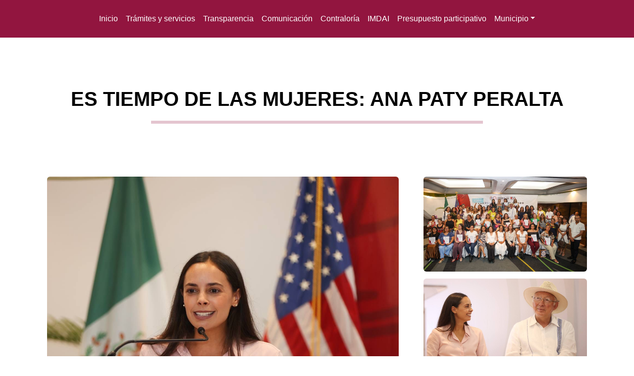

--- FILE ---
content_type: text/html; charset=UTF-8
request_url: http://web.cancun.gob.mx/cancun/noticias/leer/365
body_size: 8185
content:

<!DOCTYPE html>
<html lang="es-MX">
  <head>
    <!-- Google tag (gtag.js) -->
    <script async src="https://www.googletagmanager.com/gtag/js?id=G-QJBN8GLM5N"></script>
    <script>
      window.dataLayer = window.dataLayer || [];
      function gtag(){dataLayer.push(arguments);}
      gtag('js', new Date());

      gtag('config', 'G-QJBN8GLM5N');
    </script>
    <meta charset="utf-8">
    <meta name="viewport" content="width=device-width, initial-scale=1">
    <base href="http://web.cancun.gob.mx/">
    

    <link rel="shortcut icon " type="image/ico" href="assets/img/palacium/favicon.ico" alt="Ícono Benito Juárez">

    
    <!-- <link href="https://cdn.datatables.net/v/dt/dt-1.13.4/r-2.4.1/sb-1.4.2/sp-2.1.2/sl-1.6.2/datatables.min.css" rel="stylesheet"/> -->
    <!-- <link href="https://cdn.jsdelivr.net/npm/bootstrap@5.3.2/dist/css/bootstrap.min.css" rel="stylesheet"> -->
    <link href="https://cdn.jsdelivr.net/npm/bootstrap@5.3.8/dist/css/bootstrap.min.css" rel="stylesheet" integrity="sha384-sRIl4kxILFvY47J16cr9ZwB07vP4J8+LH7qKQnuqkuIAvNWLzeN8tE5YBujZqJLB" crossorigin="anonymous">
    <script src="https://cdn.jsdelivr.net/npm/bootstrap@5.3.8/dist/js/bootstrap.bundle.min.js" integrity="sha384-FKyoEForCGlyvwx9Hj09JcYn3nv7wiPVlz7YYwJrWVcXK/BmnVDxM+D2scQbITxI" crossorigin="anonymous"></script>
    <script src="https://cdnjs.cloudflare.com/ajax/libs/jquery/3.7.1/jquery.min.js" integrity="sha512-v2CJ7UaYy4JwqLDIrZUI/4hqeoQieOmAZNXBeQyjo21dadnwR+8ZaIJVT8EE2iyI61OV8e6M8PP2/4hpQINQ/g==" crossorigin="anonymous" referrerpolicy="no-referrer"></script>

    <link href="https://fonts.cdnfonts.com/css/montserrat" rel="stylesheet">          
    <link rel="stylesheet" type="text/css" href="assets/css/common/ayu/portal.css">

    <!-- <link href="https://cdn.datatables.net/v/dt/jq-3.7.0/jszip-3.10.1/dt-2.0.0/b-3.0.0/b-colvis-3.0.0/b-html5-3.0.0/b-print-3.0.0/r-3.0.0/datatables.min.css" rel="stylesheet">

    <script src="https://cdn.datatables.net/v/dt/jq-3.7.0/jszip-3.10.1/dt-2.0.0/b-3.0.0/b-colvis-3.0.0/b-html5-3.0.0/b-print-3.0.0/r-3.0.0/datatables.min.js"></script> -->
    <!-- <script src="https://kit.fontawesome.com/be0fccce7c.js" crossorigin="anonymous"></script> -->
    <!-- <link rel="stylesheet" type="text/css" href="assets/css/dtm/tarjeton.css"> -->

    <!-- <script src="https://ajax.googleapis.com/ajax/libs/jquery/3.6.3/jquery.min.js"></script> -->
    <!-- <script src='https://code.jquery.com/jquery-3.4.1.min.js' type='text/javascript'></script> -->
    <!-- <script src="https://cdn.jsdelivr.net/npm/bootstrap@5.3.2/dist/js/bootstrap.bundle.min.js"></script> -->
    <script src="https://www.infomexsinaloa.org/accesibilidadweb/js_api.aspx?api_key=D461EF69-8360-4D5E-9071-3B53367A4DAE&tipo=header&aut=cancun.gob.mx" type="text/javascript"></script>
    <!-- <script src="https://cdnjs.cloudflare.com/ajax/libs/modernizr/2.8.3/modernizr.min.js" referrerpolicy="no-referrer"></script> -->
    <script type="text/javascript" src="assets/js/ayu/turn.min.js"></script>

  </head>


<body>
  <script src="https://www.infomexsinaloa.org/accesibilidadweb/js_api.aspx?api_key=D461EF69-8360-4D5E-9071-3B53367A4DAE&tipo=body&aut=cancun.gob.mx" type="text/javascript"></script> 
    
    <div class=" sticky-top">
    
      <nav class="navbar navbar-expand-lg navbar-custom navbar-dark" >
      <div class="container-fluid">
            
            <button class="navbar-toggler" aria-label="menú" type="button" data-bs-toggle="offcanvas" data-bs-target="#offcanvas_menu" aria-controls="staticBackdrop">
          <span class="navbar-toggler-icon"></span>
        </button>
        <div class="offcanvas offcanvas-start d-lg-block" data-bs-backdrop="static" tabindex="-1" id="offcanvas_menu" aria-labelledby="offcanvas_menu">
              <div class="offcanvas-header offcanvas-menu">
               <h3 class="offcanvas-title" id="staticBackdropLabel"><img src="assets/img/palacium/portal/img/favicon.ico"></h3>
              <div data-bs-theme="dark">
                <button type="button" class="btn-close" data-bs-dismiss="offcanvas" aria-label="Close"></button>
              </div>
              </div>
      
          <div class="offcanvas-menu" style="padding: 10px;">
              <ul class="navbar-nav nav justify-content-center">
                <li class="nav-item">
                <a class="nav-link nav-link-custom" aria-current="page" href="">Inicio</a>
              </li>
              <li class="nav-item">
                <a class="nav-link nav-link-custom" aria-current="page" href="#tramitesyservicios">Trámites y servicios</a>
              </li>
              <li class="nav-item">
                <a class="nav-link nav-link-custom" href="https://transparencia.cancun.gob.mx" target="_blank">Transparencia</a>
              </li>
              <li class="nav-item">
                <a class="nav-link nav-link-custom" href="http://web.cancun.gob.mx/comunicacionsocial" target="_blank">Comunicación</a>
              </li>
              <li class="nav-item">
                <a class="nav-link nav-link-custom" href="https://contraloria.cancun.gob.mx" target="_blank">Contraloría</a>
              </li>
              <li class="nav-item">
                <a type="button" class="nav-link nav-link-custom" href="https://imdai.cancun.gob.mx/" target="_blank" data-bs-toggle="tooltip" data-bs-placement="right" data-bs-title="Instituto Municipal de Desarrollo Administrativo e Innovación">IMDAI</a>
              </li>
              <!-- <li class="nav-item">
                <a type="button" class="nav-link nav-link-custom" data-bs-toggle="modal" data-bs-target="#ayuntamientoModal" href="">Ayuntamiento</a>
              </li> -->
              <li class="nav-item">
                <a type="button" class="nav-link nav-link-custom" href="https://presupuestoparticipativo.cancun.gob.mx/smdsye/convocatoria/propuestas" target="_blank" href="">Presupuesto participativo</a>
              </li>
              <!-- <li class="nav-item dropdown">
                <a class="nav-link dropdown-toggle  nav-link-custom" href="#cancun" id="dropdown-cancun" role="button" data-bs-toggle="dropdown" aria-expanded="false">
                Cancún
                </a>
                <ul id="cancun" class="dropdown-menu navbar-custom" aria-labelledby="dropdown02">
                  <li><a class="dropdown-item nav-link-custom" href="http://turismocancun.mx/" target="_blank">Facturación electrónica</a></li>
                  <li><a class="dropdown-item nav-link-custom dropdown-toggle" id="dropdown-padrones" href="#" data-bs-toggle="dropdown" aria-haspopup="true" aria-expanded="false">Padrones</a></li>
                    <ul class="dropdown-menu" aria-labelledby="dropdown-padrones">
                      <li><a href="">Padrón</a></li>
                    </ul>
                  <li><a class="dropdown-item nav-link-custom" href="https://www.transparenciapresupuestaria.gob.mx/es/PTP/EntidadesFederativas" target="_blank">Documentos de consulta</a></li>  
                </ul>
              </li> -->
              <li class="nav-item dropdown">
                  <a class="nav-link dropdown-toggle nav-link-custom" href="#" id="dropdown-cancun" data-bs-toggle="dropdown" aria-haspopup="false" aria-expanded="false">Municipio</a>
                  <ul class="dropdown-menu navbar-custom" aria-labelledby="dropdown-cancun">
                      <a class="dropdown-item nav-link-custom" href="https://benitojuarez.expidefactura.com/" target="_blank">Facturación electrónica</a>
                      <li class="dropdown dropend">
                          <a class="dropdown-item dropdown-toggle nav-link-custom" href="#" id="dropdown-padrones" data-bs-toggle="dropdown" aria-haspopup="true" aria-expanded="false">Padrones</a>
                          <ul class="dropdown-menu navbar-custom" aria-labelledby="dropdown-padrones">
                              <li><a class="dropdown-item nav-link-custom" href="http://superficies.cancun.gob.mx/cat/consultar_superficies" target="_blank">Consulta de superficies</a></li>
                              <li><a class="dropdown-item nav-link-custom" href="http://mascotas.cancun.gob.mx/" target="_blank">Padrón Municipal de mascotas</a></li>
                              <li><a class="dropdown-item nav-link-custom" href="https://padrondeproveedorescancun.mx/" target="_blank">Padrón de proveedores</a></li>
                              <li><a class="dropdown-item nav-link-custom" href="http://pub.cancun.gob.mx/" target="_blank">Padrón único de beneficiarios</a></li>
                          </ul>
                      </li>
                      <li class="dropdown dropend">
                          <a class="dropdown-item dropdown-toggle nav-link-custom" href="#" id="dropdown-padrones" data-bs-toggle="dropdown" aria-haspopup="true" aria-expanded="false">Documentos de consulta</a>
                          <ul class="dropdown-menu navbar-custom" aria-labelledby="dropdown-padrones">
                              <li><a class="dropdown-item nav-link-custom" href="https://transparencia.cancun.gob.mx/trm/web/plan_municipal">Plan Municipal de Desarrollo</a></li>
                              <li><a class="dropdown-item nav-link-custom" href="http://web.cancun.gob.mx/assets/pdf/palacium/PALETAVEGETALBJ.pdf">Paleta vegetal</a></li>
                              <li><a class="dropdown-item nav-link-custom" href="http://web.cancun.gob.mx/assets/pdf/ayu/sipinna.pdf">Plan SIPINNA</a></li>
                          </ul>
                      </li>
                      <a class="dropdown-item nav-link-custom" href="http://web.cancun.gob.mx/calendariocivico">Calendario Cívico</a>
                      <a class="dropdown-item nav-link-custom" href="https://implanbj.xyz/lizmap/index.php/view/map?repository=atlasderiesgo&project=Atlas+de+Riesgo">Atlas de riesgo</a>
                      <a class="dropdown-item nav-link-custom" href="https://tablerodeplayas.implancancun.gob.mx/">Tablero de playas públicas</a>
                      <a class="dropdown-item nav-link-custom" href="https://apps.implancancun.gob.mx/riesgo_encharcamiento/">Mapa Municipal de prevención e información para contingencias</a>
                  </ul>
              </li>
              <!-- <li class="nav-item" style="padding: 0 10px;">
                <button type="button" class="btn" data-bs-toggle="modal" data-bs-target="#searchModal"><svg xmlns="http://www.w3.org/2000/svg" width="20" height="20" fill="currentColor" class="bi bi-search" viewBox="0 0 16 16">
                  <path fill="#fff" d="M11.742 10.344a6.5 6.5 0 1 0-1.397 1.398h-.001c.03.04.062.078.098.115l3.85 3.85a1 1 0 0 0 1.415-1.414l-3.85-3.85a1.007 1.007 0 0 0-.115-.1zM12 6.5a5.5 5.5 0 1 1-11 0 5.5 5.5 0 0 1 11 0z"/>
                </svg></button>
              </li> -->
                    
            </ul>
          </div>
         
        </div>

        </div>
                
    </nav>

    <!-- <div class="container" id="mostar" style="background-color: white;max-width: 800px;position: absolute;margin-left: 30%;border-width:0 2px 2px 2px;border-radius: 12px;border-style: solid;border-color: grey;filter: brightness(110%); padding: 0 5px 20px 5px">
          <div class="col-md d-flex flex-row-reverse" style="margin-bottom: 10px;margin-top: 10px;">
            <button type="button" class="btn-close" aria-label="Close" onclick="cerrardiv()" style="margin-bottom: 30px;">
          </div>          
          <div>
            <ul id="resultado">
               <li></li> 
            </ul>
          </div>
    </div> -->
      
  </div> 

<!-- Button trigger modal -->


<!-- Modal búsqueda -->
<!-- <div class="modal fade" id="searchModal" tabindex="-1" aria-labelledby="exampleModalLabel" aria-hidden="true">
  <div class="modal-dialog modal-lg">
    <div class="modal-content" style="background-color: #743F5B;">
      <div class="modal-body" style="width: 100%;">
       <script async src="https://cse.google.com/cse.js?cx=002916f3b63a34fc3">
        </script>
        <div class="gcse-search" enablehistory="false"></div>      
      </div>
    </div>
  </div>
</div> -->



<!--------------------- Modal ayuntamiento ------------------------------>

  <div class="modal fade modal-lg" id="ayuntamientoModal" tabindex="-1" aria-labelledby="ayuntamientoModal" aria-hidden="true">
    <div class="modal-dialog modal-dialog-centered" >
      <div class="modal-content modal-custom " style="max-width: 800px;">
        <div class="modal-header">
            <button type="button" class=" btn btn-close btn-light" data-bs-dismiss="modal" aria-label="Close"></button>         
        </div> 
        <div class="modal-body">
          <div class="row" align="center">
            <div class="col-lg-5" align="center">
              <img id="img-presidente" class="" src="" id="presidente_img" alt="" width="12.5rem">
              <!-- <p style="font-size: 18px;font-weight: bold;">Ana Patricia Peralta de la Peña.</p><p>Presidente Municipal de Benito Juárez</p> -->
            </div>
            <div class="col-lg-4 list-group" >
              <p style="font-size: 20px;font-weight: bold;">Gobierno Municipal</p>
              <a class="btn a-custom-2" href="http://web.cancun.gob.mx/directorio?area=Cabildo" style="font-size: 18px;text-align: left;">Cabildo</a>
              <a class="btn a-custom-2" href="http://web.cancun.gob.mx/directorio" style=" font-size: 18px; text-align: left;">Directorio Municipal</a>
            </div>
             <div class="col-lg-3 list-group">
                <p style="font-size: 20px;font-weight: bold;">Temas</p>
                <a class="btn a-custom-2" href="http://declaraciones.cancun.gob.mx" style="font-size: 18px;text-align: left;">Declaraciones</a>
                <a class="btn a-custom-2" href="http://sentre.cancun.gob.mx/" style="font-size: 18px;text-align: left;">Sentre</a>
                <a class="btn a-custom-2" href="http://web.cancun.gob.mx/comunicacionsocial" style="font-size: 18px;text-align: left;">Sala de prensa</a>
                <a class="btn a-custom-2" href="http://web.cancun.gob.mx/assets/pdf/ayu/sipinna.pdf" style="font-size: 18px;text-align: left;">SIPINNA</a>
            </div>
          </div>
        </div>
      </div>
    </div>
  </div>



<script type="text/javascript">
  (function($bs) {
    const CLASS_NAME = 'has-child-dropdown-show';
    $bs.Dropdown.prototype.toggle = function(_orginal) {
        return function() {
            document.querySelectorAll('.' + CLASS_NAME).forEach(function(e) {
                e.classList.remove(CLASS_NAME);
            });
            let dd = this._element.closest('.dropdown').parentNode.closest('.dropdown');
            for (; dd && dd !== document; dd = dd.parentNode.closest('.dropdown')) {
                dd.classList.add(CLASS_NAME);
            }
            return _orginal.call(this);
        }
    }($bs.Dropdown.prototype.toggle);

    document.querySelectorAll('.dropdown').forEach(function(dd) {
        dd.addEventListener('hide.bs.dropdown', function(e) {
            if (this.classList.contains(CLASS_NAME)) {
                this.classList.remove(CLASS_NAME);
                e.preventDefault();
            }
            e.stopPropagation(); // do not need pop in multi level mode
        });
    });
})(bootstrap);

const tooltipTriggerList = document.querySelectorAll('[data-bs-toggle="tooltip"]')
const tooltipList = [...tooltipTriggerList].map(tooltipTriggerEl => new bootstrap.Tooltip(tooltipTriggerEl))

</script><head><title>ES TIEMPO DE LAS MUJERES: ANA PATY PERALTA | Municipio de Benito Juárez</title></head>
<div class="container" align="center" style="margin-bottom:100px" >
	<section id="title">

	<div class="col-md">
								<h1 class="h1-custom" style="font-weight:bold; margin-top:100px" aria-label="Noticia365" >ES TIEMPO DE LAS MUJERES: ANA PATY PERALTA</h1>
							</div>
							<div class="col-md">
								<hr class="hr">

							</div>	 </section>
	 
		<div class="row" style="margin-top: 100px;">

			<div class="col-lg-8">

				<a class="btn" data-bs-toggle="modal" data-bs-target="#mainmodal"><img class="img-fluid rounded" src="uploads/6/32/01 (279).Jpeg" ></a>

								<div class="modal fade" id="mainmodal" tabindex="-1" aria-labelledby="mainmodal" aria-hidden="true">
								  <div class="modal-dialog modal-xl modal-dialog-centered">
								    <div class="modal-content">
								    	<img src="uploads/6/32/01 (279).Jpeg">
								    </div>
								  </div>
								</div><div style="margin-top:50px">
				 							<div style="text-align:justify"><p class="MsoNormal" align="center" style="margin: 0cm; color: rgb(34, 34, 34); text-align: center; font-size: 12pt; font-family: Calibri, sans-serif;"><span style="font-family: Arial, sans-serif; font-size: 12pt; text-align: justify;">&nbsp;</span><br></p><p class="MsoNormal" style="margin: 0cm; color: rgb(34, 34, 34); text-align: justify; font-size: 12pt; font-family: Calibri, sans-serif;"><b><span lang="ES-TRAD" style="font-family: Arial, sans-serif;">Cancún, Q. R., a 08 de agosto de 2023.-</span></b><span lang="ES-TRAD" style="font-family: Arial, sans-serif;">&nbsp;La Presidenta Municipal de Benito Juárez, Ana Paty Peralta, participó junto al Embajador de Estados Unidos en México, Ken Salazar y la gobernadora Mara Lezama, la entrega de reconocimientos a mujeres emprendedoras quintanarroenses por haber concluido el diplomado “Tu empresa digital”, con el objetivo de actualizarse en el uso de tecnologías, formalización y formación integral para un empoderamiento y crecimiento económico.</span></p><p class="MsoNormal" style="margin: 0cm; color: rgb(34, 34, 34); text-align: justify; font-size: 12pt; font-family: Calibri, sans-serif;"><span lang="ES-TRAD" style="font-family: Arial, sans-serif;">&nbsp;</span></p><p class="MsoNormal" style="margin: 0cm; color: rgb(34, 34, 34); text-align: justify; font-size: 12pt; font-family: Calibri, sans-serif;"><span lang="ES-TRAD" style="font-family: Arial, sans-serif;">“Más del 96 por ciento de mujeres tomaron este diplomado, las mujeres están aprovechando las oportunidades, conquistando más espacios, emprendiendo, generando bienestar para ellas y sus familias, siendo mujeres independientes y autosuficientes, cumpliendo sus metas personales y financieras, con una sociedad más justa, igualitaria y más feliz”, dijo la Alcaldesa durante su intervención en la clausura.</span></p><p class="MsoNormal" style="margin: 0cm; color: rgb(34, 34, 34); text-align: justify; font-size: 12pt; font-family: Calibri, sans-serif;"><span lang="ES-TRAD" style="font-family: Arial, sans-serif;">&nbsp;</span></p><p class="MsoNormal" style="margin: 0cm; color: rgb(34, 34, 34); text-align: justify; font-size: 12pt; font-family: Calibri, sans-serif;"><span lang="ES-TRAD" style="font-family: Arial, sans-serif;">El diplomado impartido en ocho módulos tuvo una duración de cuatro meses, con el que se buscó impulsar y promover la nueva generación de empleos, por lo que destacó que en Cancún y Quintana Roo, se respalda el empoderamiento de las mujeres como principio fundamental de una sociedad con equidad de género, igualdad de oportunidades y derechos, bajo los lineamientos del Nuevo Acuerdo por el Bienestar y el Desarrollo de Quintana Roo, convocado por la Gobernadora, Mara Lezama, para tender puentes, reducir los rezagos y las brechas de desigualdad.</span></p><p class="MsoNormal" style="margin: 0cm; color: rgb(34, 34, 34); text-align: justify; font-size: 12pt; font-family: Calibri, sans-serif;"><span lang="ES-TRAD" style="font-family: Arial, sans-serif;">&nbsp;</span></p><p class="MsoNormal" style="margin: 0cm; color: rgb(34, 34, 34); text-align: justify; font-size: 12pt; font-family: Calibri, sans-serif;"><span lang="ES-TRAD" style="font-family: Arial, sans-serif;">Posteriormente, 30 mujeres recibieron el reconocimiento por el diplomado en manos de las autoridades gubernamentales, así como a los ponentes que impartieron los diferentes temas alusivos al fortalecimiento de la formación empresarial de las féminas para generar oportunidades de emprendimiento.</span></p><p class="MsoNormal" style="margin: 0cm; color: rgb(34, 34, 34); text-align: justify; font-size: 12pt; font-family: Calibri, sans-serif;"><span lang="ES-TRAD" style="font-family: Arial, sans-serif;">&nbsp;</span></p><p class="MsoNormal" style="margin: 0cm; color: rgb(34, 34, 34); text-align: justify; font-size: 12pt; font-family: Calibri, sans-serif;"><span lang="ES-TRAD" style="font-family: Arial, sans-serif;">La Primera Autoridad Municipal, agradeció al Embajador de Estados Unidos en México, Ken Salazar; a la Cónsul General de la Embajada de Estados Unidos en la Península de Yucatán, Dorothy Ngutter; la Secretaria de Desarrollo Económico del Estado de Quintana Roo, Karla Almanza López;&nbsp; a la Oficina de Asuntos Educativos y Culturales (ECA) de Estados Unidos y la Academia para Emprendedoras (AWE), así como a representantes de las cámaras empresariales: CCE del Caribe, Amexme y Asociación de Hoteles, sin faltar el rector de la Universidad Politécnica de Quintana Roo (UPQROO), Manuel Pech, por ser atestiguar la entrega de reconocimientos a mujeres que a partir de hoy, redoblan su esfuerzo en el ámbito empresarial.</span></p></div>
				 							<div style="text-align:justify">COMUNICADO:<a href="http://web.cancun.gob.mx/uploads/6/32/Comunicado 1922_Es Tiempo De Las Mujeres, Ana Paty Peralta.docx">http://web.cancun.gob.mx/uploads/6/32/Comunicado 1922_Es Tiempo De Las Mujeres, Ana Paty Peralta.docx</a></div>
				 						</div>
			</div>
			<div class="col-lg-4">
			<a class="btn" data-bs-toggle="modal" data-bs-target="#modal2731"><img class="img-fluid rounded" src="uploads/6/32/8.Jpeg" ></a>

								<div class="modal fade" id="modal2731" tabindex="-1" aria-labelledby="modal2731" aria-hidden="true">
								  <div class="modal-dialog modal-xl modal-dialog-centered">
								    <div class="modal-content">
								    	<img src="uploads/6/32/8.Jpeg">
								    </div>
								  </div>
								</div><a class="btn" data-bs-toggle="modal" data-bs-target="#modal2732"><img class="img-fluid rounded" src="uploads/6/32/05 (239).Jpeg" ></a>

								<div class="modal fade" id="modal2732" tabindex="-1" aria-labelledby="modal2732" aria-hidden="true">
								  <div class="modal-dialog modal-xl modal-dialog-centered">
								    <div class="modal-content">
								    	<img src="uploads/6/32/05 (239).Jpeg">
								    </div>
								  </div>
								</div><a class="btn" data-bs-toggle="modal" data-bs-target="#modal2733"><img class="img-fluid rounded" src="uploads/6/32/06 (211).Jpeg" ></a>

								<div class="modal fade" id="modal2733" tabindex="-1" aria-labelledby="modal2733" aria-hidden="true">
								  <div class="modal-dialog modal-xl modal-dialog-centered">
								    <div class="modal-content">
								    	<img src="uploads/6/32/06 (211).Jpeg">
								    </div>
								  </div>
								</div><a class="btn" data-bs-toggle="modal" data-bs-target="#modal2734"><img class="img-fluid rounded" src="uploads/6/32/04 (257).Jpeg" ></a>

								<div class="modal fade" id="modal2734" tabindex="-1" aria-labelledby="modal2734" aria-hidden="true">
								  <div class="modal-dialog modal-xl modal-dialog-centered">
								    <div class="modal-content">
								    	<img src="uploads/6/32/04 (257).Jpeg">
								    </div>
								  </div>
								</div><a class="btn" data-bs-toggle="modal" data-bs-target="#modal2735"><img class="img-fluid rounded" src="uploads/6/32/03 (270).Jpeg" ></a>

								<div class="modal fade" id="modal2735" tabindex="-1" aria-labelledby="modal2735" aria-hidden="true">
								  <div class="modal-dialog modal-xl modal-dialog-centered">
								    <div class="modal-content">
								    	<img src="uploads/6/32/03 (270).Jpeg">
								    </div>
								  </div>
								</div><a class="btn" data-bs-toggle="modal" data-bs-target="#modal2736"><img class="img-fluid rounded" src="uploads/6/32/07 (169).Jpeg" ></a>

								<div class="modal fade" id="modal2736" tabindex="-1" aria-labelledby="modal2736" aria-hidden="true">
								  <div class="modal-dialog modal-xl modal-dialog-centered">
								    <div class="modal-content">
								    	<img src="uploads/6/32/07 (169).Jpeg">
								    </div>
								  </div>
								</div><a class="btn" data-bs-toggle="modal" data-bs-target="#modal2737"><img class="img-fluid rounded" src="uploads/6/32/02 (279).Jpeg" ></a>

								<div class="modal fade" id="modal2737" tabindex="-1" aria-labelledby="modal2737" aria-hidden="true">
								  <div class="modal-dialog modal-xl modal-dialog-centered">
								    <div class="modal-content">
								    	<img src="uploads/6/32/02 (279).Jpeg">
								    </div>
								  </div>
								</div>			</div>
		</div>
</div>

<footer >

	<div class="container-fluid" style="padding-top: 30px;">
		
		<div class="container-fluid">
			<div class="row">

				 <div class="col-md" align="left">
				 		<h4 class="h5-custom">Información</h4>
						<p><strong>Cancun.gob.mx</strong> es la presencia digital del Gobierno Municipal de Benito Juárez. El objetivo de este sitio es facilitar a los ciudadanos la ubicación y comprensión de la información y los servicios del H. Ayuntamiento de Benito Juárez, Administración 2024-2027. 
						
				 	
				 </div>


			 	<div class="col-md-4" align="left">
			 	
			 		<h4 class="h5-custom">Información de contacto</h4>
							
							<a aria-label="Google maps" href="https://www.google.com.mx/maps/place/Palacio+Municipal/@21.1611987,-86.8246404,16.58z/data=!4m6!3m5!1s0x8f4c2c00e93b7759:0xfa3daf73a3ed2ea5!8m2!3d21.1614556!4d-86.8247638!16s%2Fg%2F11fylnptny"><img class="ico-footer" src="assets/img/palacium/portal/ico/direccion.png" alt="Ícono ubicación"></a>Palacio Municipal, Av. Tulum No. 5 Sm. 5 C.P. 77500, Benito Juárez.
							<br>
							
							<img class="ico-footer" src="assets/img/palacium/portal/ico/telefono.png" alt="Ícono teléfono">(998) 881-28-00
							
				</div>

				<div class="col-md-2">
			 				<h4 class="h5-custom" style="margin-bottom: 20px;">Redes Sociales</h4>
			 				<a aria-label="Facebook" href="https://facebook.com/AytoCancun"><img class="img-fluid" src="assets/img/palacium/portal/ico/iconofacebook.png" alt="Ícono Facebook" style="width: 30px;"></a>
					 		<a aria-label="Twitter" href="https://twitter.com/AytoCancun"><img class="img-fluid" src="assets/img/palacium/portal/ico/icono_X.png" alt="Ícono twitter" style="width: 30px;"></a>
					 		<a aria-label="Instagram" href="https://instagram.com/AytoCancun" style="margin-right: 10px; color: #743F5B;"><img class="img-fluid" src="assets/img/palacium/portal/ico/icono instagram.png" alt="Ícono Instagram" style="width: 30px;"></a>
					 		<strong>AYTOCANCUN</strong>
	 			</div>
					
			 </div>
		</div>

			 
		 <hr style="color: whitesmoke; border:solid;">

		 <div class="container" style="padding: 10px;" align="center" >
		
		 			
		 				<div class="col-md">
		 					<div class="icon-footer ico-transition">
		 						<!-- <a href=""><img class="img-fluid" src="assets/img/palacium/portal/img/footer_dtic_color.png"></a> -->
			 					<a href="https://play.google.com/store/apps/details?id=com.creativoagencia.rca"><img class="img-fluid" src="assets/img/palacium/portal/img/rca_banner.png" style="max-width: 300px;" alt="rca-app"></a>			 					
			 					<a href="https://qroo.gob.mx/ssp/"><img class="img-fluid" src="assets/img/palacium/portal/img/911_911.png" style="max-width:350px;" alt="emergencia-contacto"></a>
			 				</div>

		 		</div>

		 		
		 </div>
	 </div>
				
	</footer>
	
	<script src="https://www.infomexsinaloa.org/accesibilidadweb/js_api.aspx?api_key=D461EF69-8360-4D5E-9071-3B53367A4DAE&tipo=footer&aut=cancun.gob.mx" type="text/javascript"></script>

	
	<!-- <script src="https://cdn.datatables.net/v/dt/dt-1.13.4/r-2.4.1/sb-1.4.2/sp-2.1.2/sl-1.6.2/datatables.min.js"></script> -->
	<!-- <script src="https://ajax.googleapis.com/ajax/libs/jquery/3.1.0/jquery.min.js"></script> -->
	<script src="https://code.jquery.com/jquery-3.4.0.min.js" integrity="sha256-BJeo0qm959uMBGb65z40ejJYGSgR7REI4+CW1fNKwOg=" crossorigin="anonymous"></script>
	<!-- <script type="text/javascript" src="assets/js/userway/userway.js"></script> -->
	<!-- <script defer src="assets/js/ayu/search.js" type="text/javascript"></script> -->
	<!-- <script src="assets/js/ayu/mostrarmas.js" type="text/javascript"></script> -->
    <!-- <script src="https://cdn.jsdelivr.net/npm/@popperjs/core@2.11.6/dist/umd/popper.min.js" integrity="sha384-oBqDVmMz9ATKxIep9tiCxS/Z9fNfEXiDAYTujMAeBAsjFuCZSmKbSSUnQlmh/jp3" crossorigin="anonymous"></script> -->
    <script src="https://cdnjs.cloudflare.com/ajax/libs/pdfmake/0.2.7/pdfmake.min.js"></script>
    <script src="https://cdnjs.cloudflare.com/ajax/libs/pdfmake/0.2.7/vfs_fonts.js"></script>
		
		
  </body>


</html>

--- FILE ---
content_type: text/css
request_url: http://web.cancun.gob.mx/assets/css/common/ayu/portal.css
body_size: 2306
content:
	@import url('https://fonts.googleapis.com/css2?family=Architects+Daughter&family=Handlee&family=Kaushan+Script&family=Marck+Script&display=swap');

	body
    	{
    		 font-family: 'Montserrat', sans-serif;
                                                
    	}
    	footer
    	{
    	
    		max-height: 4000px;
    		align-content: center;
    		background-color: #92153F;
    		filter: brightness(110%);
    		color: whitesmoke;
    		font-size: small;

    	}

    	.accordion-button
	{
		background-color: #92153F;
		color: whitesmoke;
		opacity: 95%;
		font-size: 20px;

	}
    	#mostrar
    	{
    		display: none;
    		position:absolute;
    		background-color: #ffff;
    		max-width: 800px;
/*    		opacity: 95%;*/
    		
		}
		/*.mostrar
		{
			display: none;
			max-width: 800px;
			position: absolute;
			background-color: #ffff;
			margin-left: 30%;
		}*/
			
    	.bg-header
		    	 {
					background-image: url(assets/img/palacium/portal/img/palaciomunicipal.jpg);
/*		    	 	background-attachment: absolute;*/
/*		    	 	background-size: 100%;*/
		    	 	background-repeat: no-repeat;
		    	 	height: 440px;
		    	 	max-width: auto;
				 }
/*		 **************Weather****************/
	.weather-modal
	{
		background-image: url(assets/img/palacium/portal/img/soleado.jpg);
	}
	.weather-card
	{
		border-radius:38px;
		border-bottom-left-radius: 38px;
		border-bottom-right-radius: 38px;
		padding-top: 20px;
		background-color: #fff;
		opacity: 80%;
		border: none;
		color: #000;
		box-shadow: 0 0 10px 3px ; 
	}
	.weather-card-footer
	{
		border:none;
		border-bottom-left-radius: 38px;
		border-bottom-right-radius: 38px;
		background-color:#40adae;
		color:whitesmoke;
	}
	.banner
	{
		padding: 2rem;
		width: 100% ;
	}
	.banner-img
	{
		width: 70%;

	}
	.banner-predial
	{
		width: 600px;

	}


		 .ico-transition
		 {
		 	transition: 0.60s ease-in-out;

		 }

		 #icon-1:hover
		 {
		 	scale: 1.25;
		 }
		 #icon-2:hover
		 {
		 	scale: 1.25;
		 }
		 #icon-3:hover
		 {
		 	scale: 1.25;
		 }
		 #icon-4:hover
		 {
		 	scale: 1.25;
		 }
		 #icon-5:hover
		 {
		 	scale: 1.25;
		 }
		 #icon-6:hover
		 {
		 	scale: 1.2;
		 }
		 #icon-7:hover
		 {
		 	scale: 1.2;
		 }


		 .dot
		 {
		 	position: fixed;
		 	 height: 200px;
			  width: 200px;
			  background-color: #92153F;
			  color: whitesmoke;
			  border-radius: 50%;
			  display: flex;
			  justify-content: flex-end;
			  align-items: center;
			  text-align: center;
			  padding-top: 70px;
			  margin-left: 70px;
			  filter: brightness(110%);
		 }
		 .dot p
		 {
		 	font-size: 15px;
		 }
		 .dot-h
		 {
		 	position: relative;
		 	 height: 100px;
			  width: 100px;
			  background-color: #ac9d85;
			  color: #fff;
			  border-radius: 50%;
/*			  display: flex;*/
			  justify-content: flex-start;
			  align-items: center;
			  text-align: center;
			  padding-top: 10px;
			  margin-left: -20px;
			  margin-top: -20px;
			  filter: brightness(110%);
		 }
		 .dot-h p
		 {
		 	font-size: 15px;
		 }

    	.btn-dir
    	{
    		color: #92153F;

    	}

    	.modal-custom
    	{
    		background-color: #ffff ;
/*    		filter: brightness(110%);*/
/*    		opacity: 90%;*/
    		color: black;
    		
    	}
    	.offcanvas-menu
    	{	

    		background-color:#92153F;
/*				filter: brightness(110%);*/

    	}
    	.hr
    	{
    		width:60%;
    		border: solid;
    		color: #92153F ;
    		margin-bottom: 30px ;

    	}
    	.ico-footer
    	{
    		width: 15px;
    		margin-right: 10px;
    	}
    	.div-sticky
    	{
  			position: sticky;
    		top: 0;
    	}
    	.navbar-custom
    	{
    		background-color: #92153F;
/*  			filter: brightness(110%);*/

    	}

    	.nav-link-custom
    	{
    		color: #ffffff !important;
    	}
    	.nav-link-custom:hover
    	{
    		font-weight: bold;
    		color: #ffffff !important;
    	}
    	.nav-link-custom:active
    	{
    		font-weight: bold;
    		color: #ffffff !important;
    	}
    	 .h1-custom 
    	{
  		  
  		  font-weight: bolder;
  		  margin: 20px;
  		  color: black;
    		
    	}
    	.h3-custom 
    	{
  		  font-family: sans-serif;
  		  line-height: 0.5;
    		
    	}
    	.h5-custom
    	{
    		color: #DCCAA4;
    		font-weight: bold;
    	}
    	.span-custom
    	{
    		font-size: 17px;
    		color: #92153F;
  		 	font-family: 'Montserrat', sans-serif;
    		font-weight: bold;
  			line-height: 1.15;
    	}
    	.dropdown-item:hover
    	{
    		font-weight: bold;
    	}
    	.btn-custom
    	{
    		position: relative;
    		background: #92153F;
    		color: #ffffff;
    		padding: 15px 25px;
    		background-size: 400%;
    		text-decoration: none;
    		letter-spacing: 1px;   		
    		border-radius:50px;
    		overflow: hidden; 

    	}
    	.btn-custom:hover
    	{
    		font-weight: bold;
    		color: #ffffff;
    		background: #92153F;
    	}

    	.btn-custom::before
    	{
    		content: "";
    		position: absolute;
    		top:0;
    		left:0;
    		transform: scaleX(0);
    		transform-origin: 0 50%;
    		width: 110%;
    		height: inherit;
    		border-radius: inherit;
    		background: linear-gradient(80deg, #8e2de2, #4a00e0);
    		transition: 0.4s;
    	}

    	.btn-custom:hover::before
    	{
    		transform: scaleX(1.0);

    	}
    	.btn-custom span 
    	{
    		position: relative;
    		z-index: 1;
    	}


    	.btn-custom-2
    	{
    		background-color: #92153F;
    		color: white;
    		border-radius:10px; 
    	}

    	.a-custom
    	{
    		color: black;
    		font-weight: bold;

    	}

    	.a-custom-2
    	{
    		color: #92153F;
    		font-weight: bold;

    	}
    	.a-modal
    	{
    		color:#92153F ;
    		font-size: small;
    		font-weight: bold;
    	}
    	.p-custom
    	{
    		
    		color:#92153F ;
    	}


    	.ratio
    	{
    		aspect-ratio: 16 / 9;
    		max-width: 700px;

    	}

		.navegacion a
		{
			
			cursor: pointer;
			margin: 0 10px;
			border-radius: 2px;
			background: #eee;
			opacity: 0.80;
			transition-duration: 0.6s;
			-webkit-transition: all 0.6s;
		}

		 .navegacion a:hover
		{
			opacity: 1;
			background: #fff;
		}

		 .navegacion a img
		{
			width: 150px;
			transition-duration: 0.6s;
			-webkit-transition: all 0.6s;
		}

		 .navegacion a img:hover
		{
			width: 400px;
		}

		.ico-modal
		{

			width: 80px;
			height: 80px;

		}


		.box-search{
		    position: fixed;
		    display: none;
		}

	
		
		.vermas
		{
			display: none;	

		}
		.img-sindico
    {
        max-width: 350px;
        border-radius: 50px;
        margin-bottom: 20px;
    }

    .img-cabildo
    {
        max-width: 250px;
        border-radius: 50px;
        margin-bottom: 20px;
    }
    .tablero-avisos
    {
    	padding: 30px;
    	max-width: 100%;
    	border-style: solid;
    	border-width: 2px;
    	border-radius: 20px;
    	border-color: #92153F;
    	background-color:#d6d1ca;  	
/*		font-family: 'Architects Daughter', cursive;*/
/*		font-family: 'Handlee', cursive;*/
/*		font-family: 'Kaushan Script', cursive;*/
/*		font-family: 'Marck Script', cursive;*/
    }
    .tablero-title
    {
    	color: #92153F;
    	font-size: 50px;
    	font-weight: bolder;
    	margin-bottom: 30px;
    }
    .tablero-d
    {
    	margin: 20px;
    }
    /*.img-avisos
    {
    	max-width: 100%;

    }*/
    .img-canes
    {
    	border-radius: 30px;

    }
    .dropdown-item:hover
    {
    	background-color: #92153F;
    }